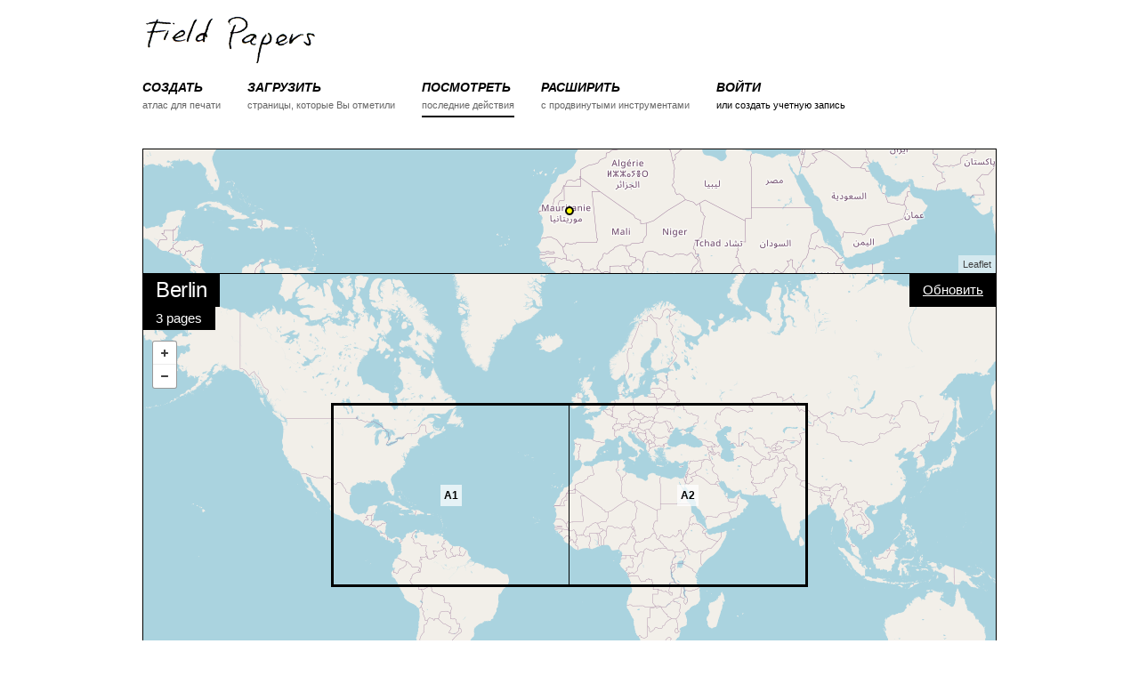

--- FILE ---
content_type: text/html; charset=utf-8
request_url: https://fieldpapers.org/atlases/292319?locale=ru
body_size: 14197
content:
<!DOCTYPE html>
<html>
<head>
    <!-- Google tag (gtag.js) -->
    <script async src="https://www.googletagmanager.com/gtag/js?id=G-1WRXKXEEKN"></script>
    <script>
      window.dataLayer = window.dataLayer || [];
      function gtag(){dataLayer.push(arguments);}
      gtag('js', new Date());
      gtag('config', 'G-1WRXKXEEKN');
    </script>
  <meta charset="utf-8">
  <meta http-equiv="X-UA-Compatible" content="IE=edge">
  <meta name="viewport" content="width=device-width, initial-scale=1">
  <title>Атлас - Полевые Материалы</title>
  <link rel="stylesheet" href="/assets/application-b9c449ad48f6c7801ef4b747ccfe22547803eafe5d08f0a71a98b8b2bf0162fa.css" media="all" />
  <meta name="csrf-param" content="authenticity_token" />
<meta name="csrf-token" content="sl9WpDUbQG_aK0UpRNhxebaBwzBIFWvpvdChXZqCm9stYP27pSebuItoC8s48iWrPwnGquFnmRd4LAo-MhodEA" />

  <script src="/assets/application-b2c62cb88dad74f02e4e2a49cca85affb0152a87ce9f9771f7b3291d3c1f8f7a.js"></script>
  
</head>
<body data-controller="atlases" data-action="show">

<div class="container">

<!-- Static navbar -->
<div id="nav">
    <div class="row">
        <div class="logo twelve columns">
            <a href="/"><img src="/assets/logo-header-d1a328700f08a40b4b2ae46881f726a6ed5f3cf94c3bfc16ecb32701c5a85c50.png" alt="Field Papers" height="58" width="200"></a>
        </div>
    </div>

    <div class="row navbar-container">
        <div class="twelve columns">
            <button id="nav-toggle">Меню</button>
            <ul class="navbar u-cf">

                <li class="nav-item">
                    <a href="/compose">
                        <div class="section">СОЗДАТЬ</div>
                        <div class="desc">атлас для печати</div>
                    </a>
                </li>
                <li class="nav-item ">
                    <a href="/snapshots/new">
                        <div class="section">ЗАГРУЗИТЬ</div>
                        <div class="desc">страницы, которые Вы отметили</div>
                    </a>
                </li>
                <li class="nav-item active">
                    <a href="/atlases">
                        <div class="section">ПОСМОТРЕТЬ</div>
                        <div class="desc">последние действия</div>
                    </a>
                </li>
                <li class="nav-item">
                    <a href="/advanced">
                        <div class="section">РАСШИРИТЬ</div>
                        <div class="desc">с продвинутыми инструментами</div>
                    </a>
                </li>
                <li class="nav-item">
                    <div class="section"><a href="/users/sign_in">ВОЙТИ</a></div>
                    <div class="desc"><a href="/users/sign_up">или создать учетную запись</a></div>
                </li>

            </ul>
        </div>
    </div>
</div>




  <div class="row pad-bottom">
    <div id="locator-map" class="twelve columns"></div>
    <div class="twelve columns relative">

      <div class="map-overlay top-left stacked">
        <h5 class="overlay-item">Berlin</h5>
        <p class="overlay-item">3 pages</p>
      </div>

      <div class="map-overlay top-right">
        <form class="edit_atlas" id="edit_atlas_292319" action="/compose" accept-charset="UTF-8" method="post"><input name="utf8" type="hidden" value="&#x2713;" autocomplete="off" /><input type="hidden" name="_method" value="put" autocomplete="off" /><input type="hidden" name="authenticity_token" value="2qf0Fr3ELZdeaQAraAVWhblaogWCUNHT_pnJU1PhwHBFmF8JLfj2QA8qTskULwJXMNKnnysiIy07ZWIw-3lGuw" autocomplete="off" />
          <input value="52.908902047770255" autocomplete="off" type="hidden" name="atlas[north]" id="atlas_north" />
          <input value="-10.141931686131018" autocomplete="off" type="hidden" name="atlas[south]" id="atlas_south" />
          <input value="83.14453125" autocomplete="off" type="hidden" name="atlas[east]" id="atlas_east" />
          <input value="-105.1171875" autocomplete="off" type="hidden" name="atlas[west]" id="atlas_west" />
          <input value="3" autocomplete="off" type="hidden" name="atlas[zoom]" id="atlas_zoom" />
          <input value="1" autocomplete="off" type="hidden" name="atlas[rows]" id="atlas_rows" />
          <input value="2" autocomplete="off" type="hidden" name="atlas[cols]" id="atlas_cols" />
          <input value="landscape" autocomplete="off" type="hidden" name="atlas[orientation]" id="atlas_orientation" />
          <input value="http://{S}.tile.openstreetmap.org/{Z}/{X}/{Y}.png" autocomplete="off" type="hidden" name="atlas[provider]" id="atlas_provider" />
          <input value="Berlin" autocomplete="off" type="hidden" name="atlas[title]" id="atlas_title" />
          <input value="" autocomplete="off" type="hidden" name="atlas[text]" id="atlas_text" />
          <input value="false" autocomplete="off" type="hidden" name="atlas[private]" id="atlas_private" />
          <input value="292319" autocomplete="off" type="hidden" name="atlas[refreshed_from]" id="atlas_refreshed_from" />
          <button name="button" type="submit">Обновить</button>
</form>
      </div>

      <div class="map-overlay bottom-right">
        <form class="edit_atlas" id="edit_atlas_292319" action="/compose" accept-charset="UTF-8" method="post"><input name="utf8" type="hidden" value="&#x2713;" autocomplete="off" /><input type="hidden" name="_method" value="put" autocomplete="off" /><input type="hidden" name="authenticity_token" value="LGIvQ2UJDL73uckUcosCruaFBfp-lIdIqJvQOIFImCOzXYRc9TXXaab6h_YOoVZ8bw0AYNfmdbZtZ3tbKdAe6A" autocomplete="off" />
          <input value="52.908902047770255" autocomplete="off" type="hidden" name="atlas[north]" id="atlas_north" />
          <input value="-10.141931686131018" autocomplete="off" type="hidden" name="atlas[south]" id="atlas_south" />
          <input value="83.14453125" autocomplete="off" type="hidden" name="atlas[east]" id="atlas_east" />
          <input value="-105.1171875" autocomplete="off" type="hidden" name="atlas[west]" id="atlas_west" />
          <input value="3" autocomplete="off" type="hidden" name="atlas[zoom]" id="atlas_zoom" />
          <input value="1" autocomplete="off" type="hidden" name="atlas[rows]" id="atlas_rows" />
          <input value="2" autocomplete="off" type="hidden" name="atlas[cols]" id="atlas_cols" />
          <input value="landscape" autocomplete="off" type="hidden" name="atlas[orientation]" id="atlas_orientation" />
          <input value="http://{S}.tile.openstreetmap.org/{Z}/{X}/{Y}.png" autocomplete="off" type="hidden" name="atlas[provider]" id="atlas_provider" />
          <input value="Berlin" autocomplete="off" type="hidden" name="atlas[title]" id="atlas_title" />
          <input value="" autocomplete="off" type="hidden" name="atlas[text]" id="atlas_text" />
          <input value="false" autocomplete="off" type="hidden" name="atlas[private]" id="atlas_private" />
          <input value="292319" autocomplete="off" type="hidden" name="atlas[cloned_from]" id="atlas_cloned_from" />
          <button name="button" type="submit">Скопировать этот атлас</button>
</form>
          <a href="https://s3.amazonaws.com/files.fieldpapers.org/atlases/1kpsy7jc/atlas-1kpsy7jc.pdf" class="button">Скачать PDF</a>
      </div>

      <div id="map" class="detail"></div>
    </div>
  </div>

  <div class="row">
    <div class="eight columns atlases-activity">
<h4>Активность</h4>
<ul class="pad-bottom">
  <li>
    <p>anonymous made this atlas <a href="/atlases?month=2024-02">почти 2 лет назад</a></p>
    <p class="details">3 pages + openstreetmap + landscape + full-page</p>
  </li>
</ul>
</div>

<div class="four columns">
  <div class="u-pull-right no-wrap options-list">
    <h6 class="options-list-title">Экспорт данных</h6>
    <ul>
      <li><a href="/atlases/292319.geojson">GeoJSON</a></li>
      <li><a href="/atlases/292319.csv">Простой текст (CSV)</a></li>
      <li><a href="/atlases/1kpsy7jc/snapshots.csv">Snapshot URL Grid (CSV)</a></li>
    </ul>

    <h6 class="options-list-title">Редактировать в...</h6>
    <ul>
      <li><a href=https://www.openstreetmap.org/edit#map=3/21.38348518081962/-10.986328125 target="_blank">iD</a></li>
      <li><a href=https://www.openstreetmap.org/edit?lat=21.38348518081962&amp;lon=-10.986328125&amp;zoom=3 target="_blank">Potlatch</a></li>
      <li><a id='josm_link' data-data-request=https://127.0.0.1:8112/load_and_zoom?left=-105.1171875&amp;right=83.14453125&amp;top=52.9089020477702555&amp;bottom=-10.141931686131018 data-tile-request=https://127.0.0.1:8112/imagery?title=osm&amp;type=tms&amp;url=http://{switch:a,b,c}.tile.openstreetmap.org/{zoom}/{x}/{y}.png href="#">JOSM</a></li>
    </ul>
  </div>
</div>
  </div>


 <!-- end atlas block -->


<div id="footer" class="row align-center">
  <div class="twelve columns">
    <b><a href="https://fieldpapers.org/">Полевые Материалы</a></b> is <a href="https://www.openstreetmap.us/2023/03/a-new-home-for-field-papers/">now a project</a> of <a href="https://openstreetmap.us/">OpenStreetMap US</a>&nbsp;&nbsp;/&nbsp;&nbsp;
    <a href="/about">О проекте</a>&nbsp;&nbsp;/&nbsp;&nbsp;
    <a href="https://wiki.openstreetmap.org/wiki/Field_Papers" title="Посмотреть помощь на викисайте OSM">Справка</a>&nbsp;&nbsp;/&nbsp;&nbsp;
    <a href="https://openstreetmap.app.neoncrm.com/forms/field-papers">Donate</a>
    <br>
    <small>Данные карты <a href="https://www.openstreetmap.org/copyright">&copy; Участники OpenStreetMap</a>, <a href="https://maps.stamen.com/toner/">Тонер</a> от Stamen, <a href="https://www.bing.com/maps/">Bing</a> от Microsoft, <a href="https://www.mapbox.com">Mapbox</a> или их комбинация.</small>
  </div>
  <div class="twelve columns">
    <small>
      <a href="/atlases/292319?locale=ar">اَلْعَرَبِيَّةُ</a>
      <a href="/atlases/292319?locale=cs">Čeština</a>
      <a href="/atlases/292319?locale=da">Dansk</a>
      <a href="/atlases/292319?locale=de">Deutsch</a>
      <a href="/atlases/292319?locale=en">English</a>
      <a href="/atlases/292319?locale=es">Español</a>
      <a href="/atlases/292319?locale=fr">Français</a>
      <a href="/atlases/292319?locale=hu">Magyar nyelv</a>
      <a href="/atlases/292319?locale=id">Bahasa Indonesia</a>
      <a href="/atlases/292319?locale=it">Italiano</a>
      <a href="/atlases/292319?locale=ja">日本語</a>
      <a href="/atlases/292319?locale=ku">کوردی</a>
      <a href="/atlases/292319?locale=nl">Nederlands</a>
      <a href="/atlases/292319?locale=pl">Polski</a>
      <a href="/atlases/292319?locale=pt">Português</a>
      ру́сский
      <a href="/atlases/292319?locale=sw">Kiswahili</a>
      <a href="/atlases/292319?locale=tl">Tagalog</a>
      <a href="/atlases/292319?locale=uk">Українська</a>
      <a href="/atlases/292319?locale=vi">tiếng Việt</a>
      <a href="/atlases/292319?locale=zh_CN">普通话</a>
      <a href="/atlases/292319?locale=zh_TW">國語</a>
    </small>
  </div>
  <div class="twelve columns">
    <small>
      <a href="https://github.com/fieldpapers/fieldpapers/issues/">Проблемы на GitHub</a> / 
      <a href="https://app.transifex.com/fieldpapers/">Переводы</a> / 
      <a href="https://wiki.openstreetmap.org/wiki/Foundation/Local_Chapters/United_States/Code_of_Conduct_Committee/OSM_US_Code_of_Conduct">Code of Conduct</a>
    </small>
  </div>
</div>


</div>

  <script>
    $(function(){
      var providerObject = [{"label":"OpenStreetMap","template":"https://tile.openstreetmap.org/{Z}/{X}/{Y}.png","options":{"attribution":"\u003ca href='https://openstreetmap.org/copyright' target='_blank'\u003e© OpenStreetMap\u003c/a\u003e"},"minzoom":0,"maxzoom":19}];
      var atlasProvider = "http://{S}.tile.openstreetmap.org/{Z}/{X}/{Y}.png";
      var bbox = [-105.1171875, -10.141931686131018, 83.14453125, 52.908902047770255];
      var pages = [{"id":3682940,"atlas_id":292319,"page_number":"i","west":-123.943359375,"south":-47.97243192647178,"east":101.970703125,"north":85.051129,"zoom":3,"provider":"http://{S}.tile.openstreetmap.org/{Z}/{X}/{Y}.png","preview_url":null,"country_name":null,"country_woeid":null,"region_name":null,"place_name":null,"place_woeid":null,"created_at":"2024-02-10T22:49:37.000Z","updated_at":"2024-02-10T22:49:40.000Z","composed_at":"2024-02-10T22:49:40.000Z","pdf_url":"https://s3.amazonaws.com/files.fieldpapers.org/atlases/1kpsy7jc/1kpsy7jc-index.pdf"},{"id":3682941,"atlas_id":292319,"page_number":"A1","west":-105.1171875,"south":-10.141931686131018,"east":-10.986328125,"north":52.908902047770255,"zoom":4,"provider":"http://{S}.tile.openstreetmap.org/{Z}/{X}/{Y}.png","preview_url":null,"country_name":null,"country_woeid":null,"region_name":null,"place_name":null,"place_woeid":null,"created_at":"2024-02-10T22:49:37.000Z","updated_at":"2024-02-10T22:49:39.000Z","composed_at":"2024-02-10T22:49:39.000Z","pdf_url":"https://s3.amazonaws.com/files.fieldpapers.org/atlases/1kpsy7jc/1kpsy7jc-A1.pdf"},{"id":3682942,"atlas_id":292319,"page_number":"A2","west":-10.986328125,"south":-10.141931686131018,"east":83.14453125,"north":52.908902047770255,"zoom":4,"provider":"http://{S}.tile.openstreetmap.org/{Z}/{X}/{Y}.png","preview_url":null,"country_name":null,"country_woeid":null,"region_name":null,"place_name":null,"place_woeid":null,"created_at":"2024-02-10T22:49:37.000Z","updated_at":"2024-02-10T22:49:39.000Z","composed_at":"2024-02-10T22:49:39.000Z","pdf_url":"https://s3.amazonaws.com/files.fieldpapers.org/atlases/1kpsy7jc/1kpsy7jc-A2.pdf"}];

      FP.map.locator('locator-map', {
        bbox: bbox,
        provider: atlasProvider,
        showMarker: true,
        zoom: 3
      });

      FP.map.atlas('map',{
        bbox: bbox,
        providerSettings: providerObject,
        provider: atlasProvider,
        pages: pages
      });

      FP.setUpJOSMClickHandler("Не удалось подключиться к JOSM. Убедитесь, что JOSM запущен и что функция дистанционного управления включена в настройках.");
    });
  </script>
    <script>
        $(function(){
          FP.nav();
        });
    </script>


</body>
</html>
